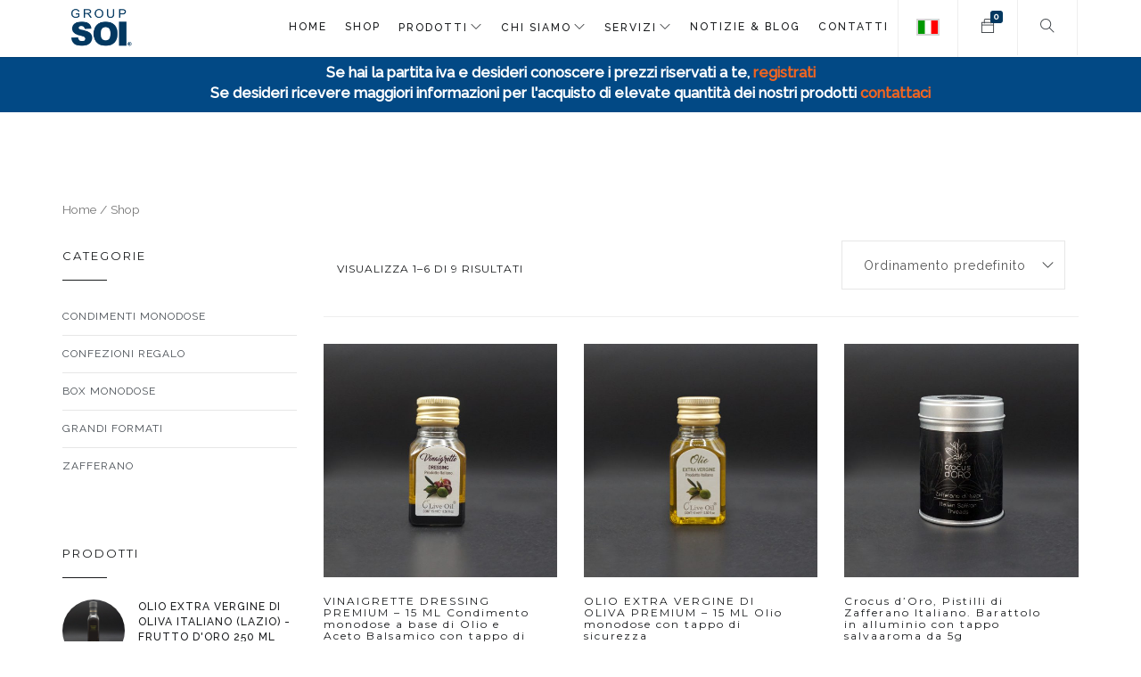

--- FILE ---
content_type: text/html; charset=UTF-8
request_url: http://groupsoi.com/it/shop
body_size: 11311
content:
<!DOCTYPE html>
<html lang="it-IT" prefix="og: http://ogp.me/ns#">
<head>
  <meta charset="UTF-8">
  <meta name="viewport" content="width=device-width, initial-scale=1.0">
  <meta http-equiv="Content-Type" content="text/html; charset=UTF-8" />
  <title>Archivi Prodotti - Group SOI</title>

<link rel="stylesheet" href="http://groupsoi.com/wp-content/plugins/sitepress-multilingual-cms/res/css/language-selector.css?v=3.3.7" type="text/css" media="all" />

<!-- This site is optimized with the Yoast SEO plugin v4.0.2 - https://yoast.com/wordpress/plugins/seo/ -->
<link rel="canonical" href="http://groupsoi.com/it/shop" />
<link rel="next" href="http://groupsoi.com/it/shop/page/2" />
<meta property="og:locale" content="it_IT" />
<meta property="og:type" content="object" />
<meta property="og:title" content="Archivi Prodotti - Group SOI" />
<meta property="og:url" content="http://groupsoi.com/it/shop" />
<meta property="og:site_name" content="Group SOI" />
<meta name="twitter:card" content="summary" />
<meta name="twitter:title" content="Archivi Prodotti - Group SOI" />
<!-- / Yoast SEO plugin. -->

<link rel='dns-prefetch' href='//maps.google.com' />
<link rel='dns-prefetch' href='//fonts.googleapis.com' />
<link rel='dns-prefetch' href='//s.w.org' />
<link rel="alternate" type="application/rss+xml" title="Group SOI &raquo; Feed" href="http://groupsoi.com/it/feed" />
<link rel="alternate" type="application/rss+xml" title="Group SOI &raquo; Feed dei commenti" href="http://groupsoi.com/it/comments/feed" />
<link rel="alternate" type="application/rss+xml" title="Group SOI &raquo; Prodotti Feed" href="http://groupsoi.com/it/shop/feed/" />
		<script type="text/javascript">
			window._wpemojiSettings = {"baseUrl":"https:\/\/s.w.org\/images\/core\/emoji\/11\/72x72\/","ext":".png","svgUrl":"https:\/\/s.w.org\/images\/core\/emoji\/11\/svg\/","svgExt":".svg","source":{"concatemoji":"http:\/\/groupsoi.com\/wp-includes\/js\/wp-emoji-release.min.js?ver=4.9.25"}};
			!function(e,a,t){var n,r,o,i=a.createElement("canvas"),p=i.getContext&&i.getContext("2d");function s(e,t){var a=String.fromCharCode;p.clearRect(0,0,i.width,i.height),p.fillText(a.apply(this,e),0,0);e=i.toDataURL();return p.clearRect(0,0,i.width,i.height),p.fillText(a.apply(this,t),0,0),e===i.toDataURL()}function c(e){var t=a.createElement("script");t.src=e,t.defer=t.type="text/javascript",a.getElementsByTagName("head")[0].appendChild(t)}for(o=Array("flag","emoji"),t.supports={everything:!0,everythingExceptFlag:!0},r=0;r<o.length;r++)t.supports[o[r]]=function(e){if(!p||!p.fillText)return!1;switch(p.textBaseline="top",p.font="600 32px Arial",e){case"flag":return s([55356,56826,55356,56819],[55356,56826,8203,55356,56819])?!1:!s([55356,57332,56128,56423,56128,56418,56128,56421,56128,56430,56128,56423,56128,56447],[55356,57332,8203,56128,56423,8203,56128,56418,8203,56128,56421,8203,56128,56430,8203,56128,56423,8203,56128,56447]);case"emoji":return!s([55358,56760,9792,65039],[55358,56760,8203,9792,65039])}return!1}(o[r]),t.supports.everything=t.supports.everything&&t.supports[o[r]],"flag"!==o[r]&&(t.supports.everythingExceptFlag=t.supports.everythingExceptFlag&&t.supports[o[r]]);t.supports.everythingExceptFlag=t.supports.everythingExceptFlag&&!t.supports.flag,t.DOMReady=!1,t.readyCallback=function(){t.DOMReady=!0},t.supports.everything||(n=function(){t.readyCallback()},a.addEventListener?(a.addEventListener("DOMContentLoaded",n,!1),e.addEventListener("load",n,!1)):(e.attachEvent("onload",n),a.attachEvent("onreadystatechange",function(){"complete"===a.readyState&&t.readyCallback()})),(n=t.source||{}).concatemoji?c(n.concatemoji):n.wpemoji&&n.twemoji&&(c(n.twemoji),c(n.wpemoji)))}(window,document,window._wpemojiSettings);
		</script>
		<style type="text/css">
img.wp-smiley,
img.emoji {
	display: inline !important;
	border: none !important;
	box-shadow: none !important;
	height: 1em !important;
	width: 1em !important;
	margin: 0 .07em !important;
	vertical-align: -0.1em !important;
	background: none !important;
	padding: 0 !important;
}
</style>
<link rel='stylesheet' id='contact-form-7-css'  href='http://groupsoi.com/wp-content/plugins/contact-form-7/includes/css/styles.css?ver=4.6' type='text/css' media='all' />
<link rel='stylesheet' id='simple-banner-style-css'  href='http://groupsoi.com/wp-content/plugins/simple-banner/simple-banner.css?ver=2.4.7' type='text/css' media='all' />
<link rel='stylesheet' id='woocommerce-layout-css'  href='//groupsoi.com/wp-content/plugins/woocommerce/assets/css/woocommerce-layout.css?ver=3.0.7' type='text/css' media='all' />
<link rel='stylesheet' id='woocommerce-smallscreen-css'  href='//groupsoi.com/wp-content/plugins/woocommerce/assets/css/woocommerce-smallscreen.css?ver=3.0.7' type='text/css' media='only screen and (max-width: 768px)' />
<link rel='stylesheet' id='woocommerce-general-css'  href='//groupsoi.com/wp-content/plugins/woocommerce/assets/css/woocommerce.css?ver=3.0.7' type='text/css' media='all' />
<link rel='stylesheet' id='bundle-css-css'  href='http://groupsoi.com/wp-content/themes/comet-wp/assets/css/bundle.css?ver=4.9.25' type='text/css' media='all' />
<link rel='stylesheet' id='comet-fonts-css'  href='//fonts.googleapis.com/css?family=Raleway%3A300%2C400%2C500%7CMontserrat%3A400%2C700%7CHalant%3A300%2C400%7CTangerine%3A400&#038;ver=1.0.0' type='text/css' media='all' />
<link rel='stylesheet' id='theme-less-css'  href='http://groupsoi.com/wp-content/uploads/wp-less-cache/theme-less.css?ver=1768994147' type='text/css' media='all' />
<link rel='stylesheet' id='comet-parent-style-css'  href='http://groupsoi.com/wp-content/themes/comet-wp/style.css?ver=4.9.25' type='text/css' media='all' />
<link rel='stylesheet' id='style-css'  href='http://groupsoi.com/wp-content/themes/comet-wp-child/style.css?ver=4.9.25' type='text/css' media='all' />
<script type='text/javascript' src='http://groupsoi.com/wp-includes/js/jquery/jquery.js?ver=1.12.4'></script>
<script type='text/javascript' src='http://groupsoi.com/wp-includes/js/jquery/jquery-migrate.min.js?ver=1.4.1'></script>
<script type='text/javascript'>
/* <![CDATA[ */
var scriptParams = {"hide_simple_banner":"no","simple_banner_position":"static","header_margin":"0","header_padding":"","simple_banner_text":"Se hai la partita iva e desideri conoscere i prezzi riservati a te, <a href=\"http:\/\/groupsoi.com\/it\/my-account\">registrati<\/a><br \/>Se desideri ricevere maggiori informazioni per l'acquisto di elevate quantit\u00e0 dei nostri prodotti <a href=\"http:\/\/groupsoi.com\/it\/contatti\">contattaci<\/a><br \/>","pro_version_enabled":"","in_array":"","debug_mode":"","id":"7918","disabled_pages_array":[""],"simple_banner_color":"","simple_banner_text_color":"","simple_banner_link_color":"","simple_banner_custom_css":"","site_custom_css":"","keep_site_custom_css":"","site_custom_js":"","keep_site_custom_js":""};
/* ]]> */
</script>
<script type='text/javascript' src='http://groupsoi.com/wp-content/plugins/simple-banner/simple-banner.js?ver=2.4.7'></script>
<script type='text/javascript'>
/* <![CDATA[ */
var wc_add_to_cart_params = {"ajax_url":"\/wp-admin\/admin-ajax.php","wc_ajax_url":"\/it\/shop?wc-ajax=%%endpoint%%","i18n_view_cart":"Visualizza carrello","cart_url":"http:\/\/groupsoi.com\/it\/cart","is_cart":"","cart_redirect_after_add":"no"};
/* ]]> */
</script>
<script type='text/javascript' src='//groupsoi.com/wp-content/plugins/woocommerce/assets/js/frontend/add-to-cart.min.js?ver=3.0.7'></script>
<script type='text/javascript' src='http://groupsoi.com/wp-content/plugins/js_composer/assets/js/vendors/woocommerce-add-to-cart.js?ver=4.11.2.1'></script>
<link rel='https://api.w.org/' href='http://groupsoi.com/it/wp-json/' />
<link rel="EditURI" type="application/rsd+xml" title="RSD" href="https://groupsoi.com/xmlrpc.php?rsd" />
<link rel="wlwmanifest" type="application/wlwmanifest+xml" href="http://groupsoi.com/wp-includes/wlwmanifest.xml" /> 
<meta name="generator" content="WordPress 4.9.25" />
<meta name="generator" content="WooCommerce 3.0.7" />
<meta name="generator" content="Custom Login v3.2.8" />
<!-- Global site tag (gtag.js) - Google Ads: 864225495 -->
<script async src="https://www.googletagmanager.com/gtag/js?id=AW-864225495"></script>
<script>
  window.dataLayer = window.dataLayer || [];
  function gtag(){dataLayer.push(arguments);}
  gtag('js', new Date());
  gtag('config', 'UA-81802136-1');
  gtag('config', 'AW-864225495');
</script><style type="text/css" media="screen">header{margin-top:0;}</style><style type="text/css" media="screen">.simple-banner{position:static;}</style><style type="text/css" media="screen">.simple-banner{background: #024985;}</style><style type="text/css" media="screen">.simple-banner .simple-banner-text{color: #ffffff;}</style><style type="text/css" media="screen">.simple-banner .simple-banner-text a{color:#f16521;}</style><meta name="generator" content="WPML ver:3.3.7 stt:1,27,2;" />
<style type="text/css">/* Your code here */

#topnav .logo .logo-light {
    max-height: 120px;
}
#topnav .logo{
padding:0 0;
}
#topnav.scroll .logo {
    padding: 2px 0;
}

#topnav .logo .logo-dark {
    max-height: 58px;
}

#topnav .navigation-menu > li >a {
    padding-top: 25px;
    padding-bottom: 25px;
    min-height: 62px;
    font-size: 12px;
    padding-left: 10px;
    padding-right: 10px;
}

#lang_sel{
 float:left; 
 border-left:1px solid transparent;
 border-right:1px solid transparent;
 height:auto;
}

.scroll #lang_sel{
 border-left:1px solid #EEE;
 border-right:1px solid #EEE;
}
#lang_sel a {
    float: left;
    padding: 5px 10px;
    border: 0;
    width: 66px;
    background: none;
    text-align: center;
    border:0;
    line-height:0;
    box-shadow:none!important;
    border:0!important;
}

#lang_sel a.lang_sel_sel {
    background: none;
    padding: 26px 10px 17px 10px;
}

.scroll #lang_sel a.lang_sel_sel{
    padding: 21px 10px 24px 10px;
    box-shadow:none!important;
    border:0!important;
}

#lang_sel ul{
 float:left;   
}

#lang_sel li{
    float:left;
    width:auto;
    box-shadow:none!important;
    border:0!important;
}

#lang_sel img.iclflag {
    width: 26px;
    height: auto;
    position: relative;
    top: auto;
    vertical-align: top;
    border-radius: 0;
    display: block;
    margin: 0 auto;
    box-shadow:none!important;
    border:2px solid #d6d5d5!important;
}
 
#lang_sel ul ul {
    width: 68px;
    visibility: hidden;
    position: absolute;
    height: 0;
    top: 62px;
    left: -1px;
    border-top: 0; 
    height:auto;
    opacity:0;
    transition:all .3s linear;
    padding:10px 0!important;
}    

#lang_sel ul li:hover ul{
    opacity:1;
}

.scroll #lang_sel ul ul{
    background: #FFF;
    box-shadow: none;
    border-top: 1px solid #eee;
    border: 1px solid #EEE;
    padding-bottom: 20px!important;
} 

#lang_sel ul ul a{
    background: none;
    line-height:0;
    border: 0;
    padding:10px;    
}

#lang_sel ul ul a:hover{
    background: none;
}

.tml form {
    margin: 0 -15px;
}

.tml form p{
 float:left;
 width:100%;
 padding:10px 15px;
 margin:0;
}

.tml form p input[type="text"], 
.tml form p input[type="password"] {
    float: left;
    width: 100%;
    border-color: #484e54;
    border-width: 1px;
    padding: 8px 5px;
}

.tml form input[type="submit"]{
    float: right;
    padding: 5px 25px;
    background: #033860;
    border: 2px solid #033860;
    color: #FFF;
}

.tml form input[type="submit"]:hover{
    background: none;
    color: #033860;
}

.tml-action-links{
    float: left;
    padding: 0;
    list-style: none;
    margin: 0;
}

.tml form *:focus{
    outline:0;
}

@media (min-width:768px){
   .tml form#loginform p{
       width:50%;
    }
}

@media (max-width:991px){
#lang_sel a.lang_sel_sel {
    padding: 21px 10px 24px 10px;
}
#lang_sel ul ul{
 background:#FFF;
}
}

@media (max-width:767px){
}


.services .service > .icon-beaker:before{
    content: '';
    background: url(http://groupsoi.com/wp-content/uploads/2016/07/icone-group-soi-OIL.png);
    width: 70px;
    height: 60px;
    background-size: 100% auto;
    display: block;
    background-repeat: no-repeat;
    background-position: center top;
    float: none;
    line-height: 60px;
    margin: 0 auto -5px auto;
}
.services [class*="col-"]:hover .service > .icon-beaker:before{
 background-image:url(http://groupsoi.com/wp-content/uploads/2016/07/icone-group-soi-OIL_B.png);
}

.services .service .back-icon .icon-beaker:before{
    content: '';
    background: url(http://groupsoi.com/wp-content/uploads/2016/07/icone-group-soi-OIL.png);
    width: 170px;
    height: 147px;
    background-size: 100% auto;
    display: block;
    background-repeat: no-repeat;
    background-position: center top;
    float: none;
    line-height: 60px;
    margin: 0 auto;
    opacity: .1;   
}

.services .service > .icon-piechart:before{
    content: '';
    background: url(http://groupsoi.com/wp-content/uploads/2016/07/icone-group-soi-ITALIAN-FOOD.png);
    width: 70px;
    height: 60px;
    background-size: 100% auto;
    display: block;
    background-repeat: no-repeat;
    background-position: center top;
    float: none;
    line-height: 60px;
    margin: 0 auto -5px auto;
}
.services [class*="col-"]:hover .service > .icon-piechart:before{
 background-image:url(http://groupsoi.com/wp-content/uploads/2016/07/icone-group-soi-ITALIAN-FOOD-B.png);
}

.services .service .back-icon .icon-piechart:before{
    content: '';
    background: url(http://groupsoi.com/wp-content/uploads/2016/07/icone-group-soi-ITALIAN-FOOD.png);
    width: 170px;
    height: 147px;
    background-size: 100% auto;
    display: block;
    background-repeat: no-repeat;
    background-position: center top;
    float: none;
    line-height: 60px;
    margin: 0 auto;
    opacity: .1;   
}

.services .service > .icon-alarmclock:before{
    content: '';
    background: url(http://groupsoi.com/wp-content/uploads/2016/07/icone-group-soi-SNACK.png);
    width: 70px;
    height: 60px;
    background-size: 100% auto;
    display: block;
    background-repeat: no-repeat;
    background-position: center top;
    float: none;
    line-height: 60px;
    margin: 0 auto -5px auto;
}
.services [class*="col-"]:hover .service > .icon-alarmclock:before{
 background-image:url(http://groupsoi.com/wp-content/uploads/2016/07/icone-group-soi-SNACK_B.png);
}

.services .service .back-icon .icon-alarmclock:before{
    content: '';
    background: url(http://groupsoi.com/wp-content/uploads/2016/07/icone-group-soi-SNACK.png);
    width: 170px;
    height: 147px;
    background-size: 100% auto;
    display: block;
    background-repeat: no-repeat;
    background-position: center top;
    float: none;
    line-height: 60px;
    margin: 0 auto;
    opacity: .1;   
}

.centerBlock .wpb_wrapper{
    text-align:center;
}


.centerBlock .wpb_wrapper .work-item{
    display:inline-block;
    float:none;
}

.centerBlock #works-grid{
    margin:0;
}

.services [class*="col-"]:hover h4{
 color:#FFF;
}

.icon_patch .wpb_single_image{
    margin:0;
}
.icon_patch .title{
    margin:0;
}
.icon_patch .title hr{
 margin:15px auto;
}

.icon_patch .vc_sep_pos_align_center{
    margin:0 auto 20px auto;
}

.icon_patch.bordered .vc_column-inner > .wpb_wrapper:not(:empty){
    padding:30px 15px;
    border:1px solid #e7e7e7;
}

.hideCounterIcons .counter-icon{
    display:none;
}

.hideCounterIcons .counter-content{
    width:100%;
}
.services .service > i{
color:#535353;
}
.services [class*="col-"]:hover .service > i{
    color:#FFF;
}

.wpcf7-form-control.wpcf7-acceptance{
    width:auto;
    height:auto;
    margin-right:7px;
}


.nav-inside .flex-direction-nav >li{
z-index:99;
}

.post-password-form {
    max-width: 1170px;
    padding:90px 15px;
    margin:0 auto;
}

#footer .copy-text p{
font-size:12px;
}

.wpb_gallery_slides .isotope-item{
 width:100%;
}

@media (min-width:768px){
.wpb_gallery_slides .isotope-item{
 width:49%;
}
}

@media (min-width:992px){
.wpb_gallery_slides .isotope-item{
 width:33%;
}
}

.wpb_gallery_slides .isotope-item img{
 width:100%;
}

@media (max-width:580px){
section.page-title .title h1,
section.page-title .title h1.upper{
 font-size:47px;
}
.title h2,
.title h2.upper{
 font-size:40px;
}

.title h3.upper,
.title h3{
 font-size:33px;
}

}

@media (max-width:480px){
section.page-title .title h1,
section.page-title .title h1.upper{
 font-size:37px;
}
.title h2,
.title h2.upper{
 font-size:30px;
}

.title h3.upper,
.title h3{
 font-size:25px;
}

}

@media (max-width:370px){
section.page-title .title h1,   
section.page-title .title h1.upper {
    font-size: 38px;
    word-wrap: break-word;
}
.title h2,
.title h2.upper{
    font-size: 32px;
    word-wrap: break-word;
}

.title h3.upper,
.title h3{
 font-size:25px;
 word-wrap: break-word;
}

h1,h2,h3,h4,h5,h6{
 word-wrap: break-word;
}
}


#mc_embed_signup .mc-field-group input{
    width: 100%;
    border: 1px solid;
    -webkit-transition: border-color ease-in-out .15s, box-shadow ease-in-out .15s;
    transition: border-color ease-in-out .15s, box-shadow ease-in-out .15s;
    padding: 18px 24px;
    height: 55px;
    border-radius: 0;
    background-color: transparent;
    letter-spacing: 1px;
    box-shadow: none;
    border-color: #e7e7e7;
    margin-bottom:20px;
}

#mc_embed_signup .mc-field-group input:hover,
#mc_embed_signup .mc-field-group input:focus,
#mc_embed_signup .mc-field-group input:active{
    outline: none;
    box-shadow: none;
    border-color: #033860;
}

#mc_embed_signup div.mce_inline_error {
    margin: 0 0 1em 0;
    padding: 5px 10px;
    background-color: transparent!important;
    font-weight: bold;
    color: #9a0000!important;
    border: 1px solid #8c0000!important;
    z-index: 1;
}

#mc_embed_signup .btn{
float:right;
}

#mce-responses{
 margin-bottom:20px;
}

.product-info .upper{text-transform:none !important; min-height:90px}
.product-info h4{white-space: normal !important}
.title h2{font-size:30px}

#customer_login h2{
font-size: 38px;
letter-spacing: 8px;
font-weight: 700;
text-transform: uppercase;}

#customer_login hr{display:none !important}

.simple-banner{display:none;}
body.woocommerce .simple-banner{display:block !important;}

.validate-phone, .validate-email{width:100% !important;}
.checkbox input[type=checkbox], .checkbox-inline input[type=checkbox], .radio input[type=radio], .radio-inline input[type=radio]{position:relative}
.product-type-variable .single-product-price,
.product_list_widget li .product-summary span{display:none !important}
 .wc-terms-and-conditions{width:100% !important;}
#privacy_policy{margin-left:-2px;}</style>
	<noscript><style>.woocommerce-product-gallery{ opacity: 1 !important; }</style></noscript>
	<style>
			button.alert_button_hover:hover, button.unsubscribe_button:hover {
				background: fbfbfb !important;
				color: fbfbfb !important;
				border-color: fbfbfb !important;
			}
		</style><meta name="generator" content="Powered by Visual Composer - drag and drop page builder for WordPress."/>
<!--[if lte IE 9]><link rel="stylesheet" type="text/css" href="http://groupsoi.com/wp-content/plugins/js_composer/assets/css/vc_lte_ie9.min.css" media="screen"><![endif]--><!--[if IE  8]><link rel="stylesheet" type="text/css" href="http://groupsoi.com/wp-content/plugins/js_composer/assets/css/vc-ie8.min.css" media="screen"><![endif]--><link rel="icon" href="http://groupsoi.com/wp-content/uploads/2016/07/cropped-favicon-group-soi-32x32.png" sizes="32x32" />
<link rel="icon" href="http://groupsoi.com/wp-content/uploads/2016/07/cropped-favicon-group-soi-192x192.png" sizes="192x192" />
<link rel="apple-touch-icon-precomposed" href="http://groupsoi.com/wp-content/uploads/2016/07/cropped-favicon-group-soi-180x180.png" />
<meta name="msapplication-TileImage" content="http://groupsoi.com/wp-content/uploads/2016/07/cropped-favicon-group-soi-270x270.png" />
<noscript><style type="text/css"> .wpb_animate_when_almost_visible { opacity: 1; }</style></noscript></head>
<body class="archive post-type-archive post-type-archive-product woocommerce woocommerce-page wpb-js-composer js-comp-ver-4.11.2.1 vc_responsive">
  
      
  <!-- Preloader-->
  <div id="loader">
    <div class="centrize">
      <div class="v-center">
        <div id="mask">
          <span></span>
          <span></span>
          <span></span>
          <span></span>
          <span></span>
        </div>
      </div>
    </div>
  </div>
  <!-- End Preloader-->
    
  <header id="topnav" class="">
    <div class="container">
      <!-- Logo container-->
      <div class="logo">
        <a href="http://groupsoi.com/it/">
                                  <img src="http://groupsoi.com/wp-content/uploads/2016/06/logo-group-soi2.png" alt="" class="logo-light">
                                            <img src="http://groupsoi.com/wp-content/uploads/2016/05/logo-group-soi-scuro.png" alt="" class="logo-dark">
                  </a>
      </div>
      <!-- End Logo container-->
      
      <div class="menu-extras">
        <div id="lang_sel"   ><ul><li><a href="#" class="lang_sel_sel icl-it"><img  class="iclflag" src="http://groupsoi.com/wp-content/uploads/flags/it.png" alt="it"  title="Italiano" />
								&nbsp;</a> </li></ul></div> 
                <!-- Shopping Cart -->
        <div class="menu-item">
          <div class="cart">
            <a href="http://groupsoi.com/it/cart">
              <i class="ti-bag"></i><span class="cart-number">0</span>
            </a>
            <div class="shopping-cart">
              
              <div class="shopping-cart-info">
                <div class="row">
                  <div class="col-xs-6">
                    <h6 class="upper">Il tuo Carrello</h6>
                  </div>
                  <div class="col-xs-6 text-right">
                    <h6 class="upper"><span class="mini-cart-total"><span class="woocommerce-Price-amount amount"><span class="woocommerce-Price-currencySymbol">&euro;</span>&nbsp;0,00</span></span></h6>
                  </div>
                </div>
              </div>

              

<ul class="nav product-list ">

	
		<li class="empty">Nessuno prodotto nel carrello.</li>

	
</ul><!-- end product list -->



            </div>
          </div>
        </div>
        
                <!-- Search Form -->
        <div class="menu-item">
          <div class="search">
            <a href="#">
              <i class="ti-search"></i>
            </a>
            <div class="search-form">
              <!-- Search Form -->
<form class="inline-form" action="http://groupsoi.com/it/" method="get">
  <div class="input-group">
    <input type="text" name="s" placeholder="Search" class="form-control" value="">
    <span class="input-group-btn">
      <button type="submit" class="btn btn-color">
        <span><i class="ti-search"></i></span>
      </button>
    </span>
  </div>
<input type='hidden' name='lang' value='it' /></form>
<!-- End Search Form -->
            </div>
          </div>
        </div>
        

        <div class="menu-item">
          <!-- Mobile menu toggle-->
          <a class="navbar-toggle">
            <div class="lines">
              <span></span>
              <span></span>
              <span></span>
            </div>
          </a>
          <!-- End mobile menu toggle-->
        </div>
      </div>

      <div id="navigation">
        <ul id="main-menu" class="navigation-menu nav"><li id="menu-item-4092" class="menu-item menu-item-type-post_type menu-item-object-page menu-item-home menu-item-4092"><a href="http://groupsoi.com/it/">Home</a><li id="menu-item-7955" class="menu-item menu-item-type-custom menu-item-object-custom current-menu-item menu-item-7955"><a href="http://groupsoi.com/it/shop">Shop</a><li id="menu-item-4093" class="menu-item menu-item-type-post_type menu-item-object-page menu-item-has-children menu-item-4093"><a href="http://groupsoi.com/it/prodotti">Prodotti</a>
<ul class="submenu">
	<li id="menu-item-4103" class="menu-item menu-item-type-post_type menu-item-object-portfolio menu-item-4103"><a href="http://groupsoi.com/it/products/olio-extra-vergine-di-oliva-vinaigrette">Olio Extra Vergine di Oliva &#038; Vinaigrette</a>	<li id="menu-item-7632" class="menu-item menu-item-type-custom menu-item-object-custom menu-item-7632"><a href="http://groupsoi.com/it/products/snack-pizza-panini">Pizza e Panini</a>	<li id="menu-item-5987" class="menu-item menu-item-type-post_type menu-item-object-portfolio menu-item-5987"><a href="http://groupsoi.com/it/products/crocus-d-oro-pistilli-di-zafferano">Zafferano Italiano</a>	<li id="menu-item-7657" class="menu-item menu-item-type-custom menu-item-object-custom menu-item-7657"><a href="http://groupsoi.com/it/products/soluzionicovid19">Soluzioni Covid-19</a></ul>
<li id="menu-item-4094" class="menu-item menu-item-type-post_type menu-item-object-page menu-item-has-children menu-item-4094"><a href="http://groupsoi.com/it/chi-siamo">Chi Siamo</a>
<ul class="submenu">
	<li id="menu-item-4112" class="menu-item menu-item-type-custom menu-item-object-custom menu-item-4112"><a href="http://groupsoi.com/it/chi-siamo#storia">Storia e Valori</a>	<li id="menu-item-4113" class="menu-item menu-item-type-custom menu-item-object-custom menu-item-4113"><a href="http://groupsoi.com/it/chi-siamo#vision">Vision &#038; Mission</a></ul>
<li id="menu-item-4097" class="menu-item menu-item-type-post_type menu-item-object-page menu-item-has-children menu-item-4097"><a href="http://groupsoi.com/it/servizi">Servizi</a>
<ul class="submenu">
	<li id="menu-item-4535" class="menu-item menu-item-type-post_type menu-item-object-page menu-item-4535"><a href="http://groupsoi.com/it/servizi/catering">Catering</a>	<li id="menu-item-4536" class="menu-item menu-item-type-post_type menu-item-object-page menu-item-4536"><a href="http://groupsoi.com/it/servizi/settore-alberghiero">Settore Alberghiero</a>	<li id="menu-item-8104" class="menu-item menu-item-type-custom menu-item-object-custom menu-item-8104"><a href="https://groupsoi.com/it/servizi/settore-ristorazione">Settore Ristorazione</a>	<li id="menu-item-4537" class="menu-item menu-item-type-post_type menu-item-object-page menu-item-4537"><a href="http://groupsoi.com/it/servizi/confezioni-regalo">Confezioni Regalo</a></ul>
<li id="menu-item-4096" class="menu-item menu-item-type-post_type menu-item-object-page menu-item-4096"><a href="http://groupsoi.com/it/notizie-blog">Notizie &#038; Blog</a><li id="menu-item-4095" class="menu-item menu-item-type-post_type menu-item-object-page menu-item-4095"><a href="http://groupsoi.com/it/contatti">Contatti</a></ul>      </div>
    </div>
  </header>
<article id="vinaigrette-dressing-premium" class="page-single">
	
		<section><div class="container"><div id="content" role="main"><nav class="woocommerce-breadcrumb"><a href="http://groupsoi.com/it">Home</a>&nbsp;&#47;&nbsp;Shop</nav>
					<div class="row">
	  		<div class="col-md-3 hidden-sm hidden-xs">
	  			<div id="sidebar">
	  				<div class="widget clearfix"><h6 class="upper">Categorie</h6><ul class="product-categories"><li class="cat-item cat-item-267"><a href="http://groupsoi.com/it/category/condimenti-monodose">Condimenti Monodose</a></li>
<li class="cat-item cat-item-268"><a href="http://groupsoi.com/it/category/confezioni-regalo">Confezioni Regalo</a></li>
<li class="cat-item cat-item-269"><a href="http://groupsoi.com/it/category/box-monodose">Box Monodose</a></li>
<li class="cat-item cat-item-288"><a href="http://groupsoi.com/it/category/grandi-formati">Grandi Formati</a></li>
<li class="cat-item cat-item-287"><a href="http://groupsoi.com/it/category/zafferano">Zafferano</a></li>
</ul></div><div class="widget clearfix"><h6 class="upper">Prodotti</h6><ul class="product_list_widget">
<li>
	<div class="product-thumbnail">
    <img width="180" height="180" src="//groupsoi.com/wp-content/uploads/2020/08/frutto-d-oro-250-02-180x180.jpg" class="attachment-shop_thumbnail size-shop_thumbnail wp-post-image" alt="" srcset="//groupsoi.com/wp-content/uploads/2020/08/frutto-d-oro-250-02-180x180.jpg 180w, //groupsoi.com/wp-content/uploads/2020/08/frutto-d-oro-250-02-150x150.jpg 150w, //groupsoi.com/wp-content/uploads/2020/08/frutto-d-oro-250-02-300x300.jpg 300w, //groupsoi.com/wp-content/uploads/2020/08/frutto-d-oro-250-02-600x600.jpg 600w" sizes="(max-width: 180px) 100vw, 180px" />  </div>
	
  <div class="product-summary">
    <a href="http://groupsoi.com/it/shop-group-soi/grandi-formati/olio-extra-vergine-oliva-italiano-lazio-frutto-doro-250-ml" title="Olio Extra Vergine di oliva Italiano (Lazio) - FRUTTO D&#039;ORO 250 ML">
      Olio Extra Vergine di oliva Italiano (Lazio) - FRUTTO D'ORO 250 ML    </a>
    <span><span class="woocommerce-Price-amount amount"><span class="woocommerce-Price-currencySymbol">&euro;</span>&nbsp;72,00</span> &ndash; <span class="woocommerce-Price-amount amount"><span class="woocommerce-Price-currencySymbol">&euro;</span>&nbsp;288,00</span> <small class="woocommerce-price-suffix">IVA inclusa</small></span>
  </div>
</li>

<li>
	<div class="product-thumbnail">
    <img width="180" height="180" src="//groupsoi.com/wp-content/uploads/2020/08/frutto-doro-500-02-180x180.jpg" class="attachment-shop_thumbnail size-shop_thumbnail wp-post-image" alt="" srcset="//groupsoi.com/wp-content/uploads/2020/08/frutto-doro-500-02-180x180.jpg 180w, //groupsoi.com/wp-content/uploads/2020/08/frutto-doro-500-02-150x150.jpg 150w, //groupsoi.com/wp-content/uploads/2020/08/frutto-doro-500-02-300x300.jpg 300w, //groupsoi.com/wp-content/uploads/2020/08/frutto-doro-500-02-600x600.jpg 600w" sizes="(max-width: 180px) 100vw, 180px" />  </div>
	
  <div class="product-summary">
    <a href="http://groupsoi.com/it/shop-group-soi/grandi-formati/olio-extra-vergine-oliva-italiano-lazio-frutto-doro-500-ml" title="Olio Extra Vergine di oliva Italiano (Lazio) -FRUTTO D&#039;ORO 500 ML">
      Olio Extra Vergine di oliva Italiano (Lazio) -FRUTTO D'ORO 500 ML    </a>
    <span><span class="woocommerce-Price-amount amount"><span class="woocommerce-Price-currencySymbol">&euro;</span>&nbsp;80,00</span> &ndash; <span class="woocommerce-Price-amount amount"><span class="woocommerce-Price-currencySymbol">&euro;</span>&nbsp;240,00</span> <small class="woocommerce-price-suffix">IVA inclusa</small></span>
  </div>
</li>

<li>
	<div class="product-thumbnail">
    <img width="180" height="180" src="//groupsoi.com/wp-content/uploads/2020/08/SL310-lattina-olio-250mljpg-180x180.jpg" class="attachment-shop_thumbnail size-shop_thumbnail wp-post-image" alt="" srcset="//groupsoi.com/wp-content/uploads/2020/08/SL310-lattina-olio-250mljpg-180x180.jpg 180w, //groupsoi.com/wp-content/uploads/2020/08/SL310-lattina-olio-250mljpg-150x150.jpg 150w, //groupsoi.com/wp-content/uploads/2020/08/SL310-lattina-olio-250mljpg-300x300.jpg 300w, //groupsoi.com/wp-content/uploads/2020/08/SL310-lattina-olio-250mljpg-600x600.jpg 600w" sizes="(max-width: 180px) 100vw, 180px" />  </div>
	
  <div class="product-summary">
    <a href="http://groupsoi.com/it/shop-group-soi/grandi-formati/olio-extra-vergine-oliva-italiano-lazio-non-filtrato-lattine-250-ml" title="Olio Extra Vergine di oliva Italiano (Lazio) - Non filtrato- lattine da 250 ml">
      Olio Extra Vergine di oliva Italiano (Lazio) - Non filtrato- lattine da 250 ml    </a>
    <span><span class="woocommerce-Price-amount amount"><span class="woocommerce-Price-currencySymbol">&euro;</span>&nbsp;40,00</span> &ndash; <span class="woocommerce-Price-amount amount"><span class="woocommerce-Price-currencySymbol">&euro;</span>&nbsp;120,00</span> <small class="woocommerce-price-suffix">IVA inclusa</small></span>
  </div>
</li>

<li>
	<div class="product-thumbnail">
    <img width="180" height="180" src="//groupsoi.com/wp-content/uploads/2020/08/zafferano-5-grammi-180x180.jpg" class="attachment-shop_thumbnail size-shop_thumbnail wp-post-image" alt="" srcset="//groupsoi.com/wp-content/uploads/2020/08/zafferano-5-grammi-180x180.jpg 180w, //groupsoi.com/wp-content/uploads/2020/08/zafferano-5-grammi-150x150.jpg 150w, //groupsoi.com/wp-content/uploads/2020/08/zafferano-5-grammi-300x300.jpg 300w, //groupsoi.com/wp-content/uploads/2020/08/zafferano-5-grammi-600x600.jpg 600w" sizes="(max-width: 180px) 100vw, 180px" />  </div>
	
  <div class="product-summary">
    <a href="http://groupsoi.com/it/shop-group-soi/zafferano/crocus-doro-pistilli-zafferano-italiano-barattolo-alluminio-tappo-salvaaroma-5g" title="Crocus d&#039;Oro, Pistilli di Zafferano Italiano. Barattolo in alluminio con tappo salvaaroma  da 5g">
      Crocus d'Oro, Pistilli di Zafferano Italiano. Barattolo in alluminio con tappo salvaaroma  da 5g    </a>
    <span><span class="woocommerce-Price-amount amount"><span class="woocommerce-Price-currencySymbol">&euro;</span>&nbsp;160,00</span> <small class="woocommerce-price-suffix">IVA inclusa</small></span>
  </div>
</li>

<li>
	<div class="product-thumbnail">
    <img width="180" height="180" src="//groupsoi.com/wp-content/uploads/2020/08/zafferano-0.3-grammi-180x180.jpg" class="attachment-shop_thumbnail size-shop_thumbnail wp-post-image" alt="" srcset="//groupsoi.com/wp-content/uploads/2020/08/zafferano-0.3-grammi-180x180.jpg 180w, //groupsoi.com/wp-content/uploads/2020/08/zafferano-0.3-grammi-150x150.jpg 150w, //groupsoi.com/wp-content/uploads/2020/08/zafferano-0.3-grammi-300x300.jpg 300w, //groupsoi.com/wp-content/uploads/2020/08/zafferano-0.3-grammi-600x600.jpg 600w" sizes="(max-width: 180px) 100vw, 180px" />  </div>
	
  <div class="product-summary">
    <a href="http://groupsoi.com/it/shop-group-soi/zafferano/crocus-doro-pistilli-di-zafferano-italiano-barattolo-vetro-da-03g" title="Crocus d&#039;Oro, Pistilli di Zafferano Italiano. Barattolo in vetro  da 0,3g">
      Crocus d'Oro, Pistilli di Zafferano Italiano. Barattolo in vetro  da 0,3g    </a>
    <span><span class="woocommerce-Price-amount amount"><span class="woocommerce-Price-currencySymbol">&euro;</span>&nbsp;12,00</span> &ndash; <span class="woocommerce-Price-amount amount"><span class="woocommerce-Price-currencySymbol">&euro;</span>&nbsp;228,80</span> <small class="woocommerce-price-suffix">IVA inclusa</small></span>
  </div>
</li>
</ul></div>	  			</div>
	  		</div>
	  		<div class="col-md-9">
  	
		
					<div class="shop-menu">
				<div class="col-sm-8">
	<h6 class="upper">
		Visualizza 1&ndash;6 di 9 risultati	</h6>
</div>
<div class="col-sm-4">
	<form class="woocommerce-ordering" method="get">
		<div class="form-select">
			<select name="orderby" class="orderby form-control">
									<option value="menu_order"  selected='selected'>Ordinamento predefinito</option>
									<option value="popularity" >Popolarità</option>
									<option value="date" >Novità</option>
									<option value="price" >Prezzo: dal più economico</option>
									<option value="price-desc" >Prezzo: dal più caro</option>
							</select>
		</div>
			</form>
</div>
			</div>
			
		      			<div class="columns-3">
						<div class="clearfix"></div>
<div class="row">

					
					
						
<div class="product-col">

	<div class="first shop-product post-7918 product type-product status-publish has-post-thumbnail product_cat-condimenti-monodose  instock taxable shipping-taxable purchasable product-type-simple">

		<div class="product-thumb"><a href="http://groupsoi.com/it/shop-group-soi/condimenti-monodose/vinaigrette-dressing-premium"><img width="600" height="600" src="http://groupsoi.com/wp-content/uploads/2020/07/SL196-condimento-monodose-15ml-600x600.jpg" class="attachment-shop_single size-shop_single wp-post-image" alt="SL196-condimento-monodose-15ml" title="SL196-condimento-monodose-15ml" srcset="http://groupsoi.com/wp-content/uploads/2020/07/SL196-condimento-monodose-15ml-600x600.jpg 600w, http://groupsoi.com/wp-content/uploads/2020/07/SL196-condimento-monodose-15ml-150x150.jpg 150w, http://groupsoi.com/wp-content/uploads/2020/07/SL196-condimento-monodose-15ml-180x180.jpg 180w, http://groupsoi.com/wp-content/uploads/2020/07/SL196-condimento-monodose-15ml-300x300.jpg 300w" sizes="(max-width: 600px) 100vw, 600px" /></a><div class="product-overlay"><a rel="nofollow" href="/it/shop?add-to-cart=7918" data-quantity="1" data-product_id="7918" data-product_sku="SL196" class="button product_type_simple add_to_cart_button ajax_add_to_cart">Acquista<i class="ti-bag"></i></a></div></div><div class="product-info"><h4 class="upper"><a href="http://groupsoi.com/it/shop-group-soi/condimenti-monodose/vinaigrette-dressing-premium">VINAIGRETTE DRESSING PREMIUM &#8211; 15 ML Condimento monodose a base di Olio e Aceto Balsamico con tappo di sicurezza</a></h4><span><span class="woocommerce-Price-amount amount"><span class="woocommerce-Price-currencySymbol">&euro;</span>&nbsp;300,00</span> <small class="woocommerce-price-suffix">IVA inclusa</small></span></div>
	</div>
</div>

					
						
<div class="product-col">

	<div class="shop-product post-7920 product type-product status-publish has-post-thumbnail product_cat-condimenti-monodose last instock taxable shipping-taxable purchasable product-type-simple">

		<div class="product-thumb"><a href="http://groupsoi.com/it/shop-group-soi/condimenti-monodose/olio-extra-vergine-di-oliva-premium"><img width="600" height="600" src="http://groupsoi.com/wp-content/uploads/2020/07/SL197-olio-monodose-15ml-600x600.jpg" class="attachment-shop_single size-shop_single wp-post-image" alt="SL197-olio-monodose-15ml" title="SL197-olio-monodose-15ml" srcset="http://groupsoi.com/wp-content/uploads/2020/07/SL197-olio-monodose-15ml-600x600.jpg 600w, http://groupsoi.com/wp-content/uploads/2020/07/SL197-olio-monodose-15ml-150x150.jpg 150w, http://groupsoi.com/wp-content/uploads/2020/07/SL197-olio-monodose-15ml-180x180.jpg 180w, http://groupsoi.com/wp-content/uploads/2020/07/SL197-olio-monodose-15ml-300x300.jpg 300w" sizes="(max-width: 600px) 100vw, 600px" /></a><div class="product-overlay"><a rel="nofollow" href="/it/shop?add-to-cart=7920" data-quantity="1" data-product_id="7920" data-product_sku="SL197" class="button product_type_simple add_to_cart_button ajax_add_to_cart">Acquista<i class="ti-bag"></i></a></div></div><div class="product-info"><h4 class="upper"><a href="http://groupsoi.com/it/shop-group-soi/condimenti-monodose/olio-extra-vergine-di-oliva-premium">OLIO EXTRA VERGINE DI OLIVA  PREMIUM &#8211; 15 ML Olio monodose con tappo di sicurezza</a></h4><span><span class="woocommerce-Price-amount amount"><span class="woocommerce-Price-currencySymbol">&euro;</span>&nbsp;330,00</span> <small class="woocommerce-price-suffix">IVA inclusa</small></span></div>
	</div>
</div>

					
						
<div class="product-col">

	<div class="first shop-product post-8057 product type-product status-publish has-post-thumbnail product_cat-zafferano  instock taxable shipping-taxable purchasable product-type-simple">

		<div class="product-thumb"><a href="http://groupsoi.com/it/shop-group-soi/zafferano/crocus-doro-pistilli-zafferano-italiano-barattolo-alluminio-tappo-salvaaroma-5g"><img width="600" height="600" src="http://groupsoi.com/wp-content/uploads/2020/08/zafferano-5-grammi-600x600.jpg" class="attachment-shop_single size-shop_single wp-post-image" alt="zafferano-5-grammi" title="zafferano-5-grammi" srcset="http://groupsoi.com/wp-content/uploads/2020/08/zafferano-5-grammi-600x600.jpg 600w, http://groupsoi.com/wp-content/uploads/2020/08/zafferano-5-grammi-150x150.jpg 150w, http://groupsoi.com/wp-content/uploads/2020/08/zafferano-5-grammi-180x180.jpg 180w, http://groupsoi.com/wp-content/uploads/2020/08/zafferano-5-grammi-300x300.jpg 300w" sizes="(max-width: 600px) 100vw, 600px" /></a><div class="product-overlay"><a rel="nofollow" href="/it/shop?add-to-cart=8057" data-quantity="1" data-product_id="8057" data-product_sku="COOL104" class="button product_type_simple add_to_cart_button ajax_add_to_cart">Acquista<i class="ti-bag"></i></a></div></div><div class="product-info"><h4 class="upper"><a href="http://groupsoi.com/it/shop-group-soi/zafferano/crocus-doro-pistilli-zafferano-italiano-barattolo-alluminio-tappo-salvaaroma-5g">Crocus d&#8217;Oro, Pistilli di Zafferano Italiano. Barattolo in alluminio con tappo salvaaroma  da 5g</a></h4><span><span class="woocommerce-Price-amount amount"><span class="woocommerce-Price-currencySymbol">&euro;</span>&nbsp;160,00</span> <small class="woocommerce-price-suffix">IVA inclusa</small></span></div>
	</div>
</div>

					
						
<div class="product-col">

	<div class="shop-product post-8053 product type-product status-publish has-post-thumbnail product_cat-zafferano last instock taxable shipping-taxable purchasable product-type-variable has-children">

		<div class="product-thumb"><a href="http://groupsoi.com/it/shop-group-soi/zafferano/crocus-doro-pistilli-di-zafferano-italiano-barattolo-vetro-da-03g"><img width="600" height="600" src="http://groupsoi.com/wp-content/uploads/2020/08/zafferano-0.3-grammi-600x600.jpg" class="attachment-shop_single size-shop_single wp-post-image" alt="zafferano-0.3-grammi" title="zafferano-0.3-grammi" srcset="http://groupsoi.com/wp-content/uploads/2020/08/zafferano-0.3-grammi-600x600.jpg 600w, http://groupsoi.com/wp-content/uploads/2020/08/zafferano-0.3-grammi-150x150.jpg 150w, http://groupsoi.com/wp-content/uploads/2020/08/zafferano-0.3-grammi-180x180.jpg 180w, http://groupsoi.com/wp-content/uploads/2020/08/zafferano-0.3-grammi-300x300.jpg 300w" sizes="(max-width: 600px) 100vw, 600px" /></a><div class="product-overlay"><a rel="nofollow" href="http://groupsoi.com/it/shop-group-soi/zafferano/crocus-doro-pistilli-di-zafferano-italiano-barattolo-vetro-da-03g" data-quantity="1" data-product_id="8053" data-product_sku="COOL107" class="button product_type_variable add_to_cart_button">Scegli<i class="ti-bag"></i></a></div></div><div class="product-info"><h4 class="upper"><a href="http://groupsoi.com/it/shop-group-soi/zafferano/crocus-doro-pistilli-di-zafferano-italiano-barattolo-vetro-da-03g">Crocus d&#8217;Oro, Pistilli di Zafferano Italiano. Barattolo in vetro  da 0,3g</a></h4><span><span class="woocommerce-Price-amount amount"><span class="woocommerce-Price-currencySymbol">&euro;</span>&nbsp;12,00</span> &ndash; <span class="woocommerce-Price-amount amount"><span class="woocommerce-Price-currencySymbol">&euro;</span>&nbsp;228,80</span> <small class="woocommerce-price-suffix">IVA inclusa</small></span></div>
	</div>
</div>

					
						
<div class="product-col">

	<div class="first shop-product post-8070 product type-product status-publish has-post-thumbnail product_cat-grandi-formati  instock taxable shipping-taxable purchasable product-type-variable has-children">

		<div class="product-thumb"><a href="http://groupsoi.com/it/shop-group-soi/grandi-formati/olio-extra-vergine-oliva-italiano-lazio-frutto-doro-250-ml"><img width="600" height="600" src="http://groupsoi.com/wp-content/uploads/2020/08/frutto-d-oro-250-02-600x600.jpg" class="attachment-shop_single size-shop_single wp-post-image" alt="frutto-d-oro-250-02" title="frutto-d-oro-250-02" srcset="http://groupsoi.com/wp-content/uploads/2020/08/frutto-d-oro-250-02-600x600.jpg 600w, http://groupsoi.com/wp-content/uploads/2020/08/frutto-d-oro-250-02-150x150.jpg 150w, http://groupsoi.com/wp-content/uploads/2020/08/frutto-d-oro-250-02-180x180.jpg 180w, http://groupsoi.com/wp-content/uploads/2020/08/frutto-d-oro-250-02-300x300.jpg 300w" sizes="(max-width: 600px) 100vw, 600px" /></a><div class="product-overlay"><a rel="nofollow" href="http://groupsoi.com/it/shop-group-soi/grandi-formati/olio-extra-vergine-oliva-italiano-lazio-frutto-doro-250-ml" data-quantity="1" data-product_id="8070" data-product_sku="SL026" class="button product_type_variable add_to_cart_button">Scegli<i class="ti-bag"></i></a></div></div><div class="product-info"><h4 class="upper"><a href="http://groupsoi.com/it/shop-group-soi/grandi-formati/olio-extra-vergine-oliva-italiano-lazio-frutto-doro-250-ml">Olio Extra Vergine di oliva Italiano (Lazio) &#8211; FRUTTO D&#8217;ORO 250 ML</a></h4><span><span class="woocommerce-Price-amount amount"><span class="woocommerce-Price-currencySymbol">&euro;</span>&nbsp;72,00</span> &ndash; <span class="woocommerce-Price-amount amount"><span class="woocommerce-Price-currencySymbol">&euro;</span>&nbsp;288,00</span> <small class="woocommerce-price-suffix">IVA inclusa</small></span></div>
	</div>
</div>

					
						
<div class="product-col">

	<div class="shop-product post-8062 product type-product status-publish has-post-thumbnail product_cat-grandi-formati last instock taxable shipping-taxable purchasable product-type-variable has-default-attributes has-children">

		<div class="product-thumb"><a href="http://groupsoi.com/it/shop-group-soi/grandi-formati/olio-extra-vergine-oliva-italiano-lazio-non-filtrato-lattine-250-ml"><img width="600" height="600" src="http://groupsoi.com/wp-content/uploads/2020/08/SL310-lattina-olio-250mljpg-600x600.jpg" class="attachment-shop_single size-shop_single wp-post-image" alt="SL310-lattina-olio-250mljpg" title="SL310-lattina-olio-250mljpg" srcset="http://groupsoi.com/wp-content/uploads/2020/08/SL310-lattina-olio-250mljpg-600x600.jpg 600w, http://groupsoi.com/wp-content/uploads/2020/08/SL310-lattina-olio-250mljpg-150x150.jpg 150w, http://groupsoi.com/wp-content/uploads/2020/08/SL310-lattina-olio-250mljpg-180x180.jpg 180w, http://groupsoi.com/wp-content/uploads/2020/08/SL310-lattina-olio-250mljpg-300x300.jpg 300w" sizes="(max-width: 600px) 100vw, 600px" /></a><div class="product-overlay"><a rel="nofollow" href="http://groupsoi.com/it/shop-group-soi/grandi-formati/olio-extra-vergine-oliva-italiano-lazio-non-filtrato-lattine-250-ml" data-quantity="1" data-product_id="8062" data-product_sku="SL310" class="button product_type_variable add_to_cart_button">Scegli<i class="ti-bag"></i></a></div></div><div class="product-info"><h4 class="upper"><a href="http://groupsoi.com/it/shop-group-soi/grandi-formati/olio-extra-vergine-oliva-italiano-lazio-non-filtrato-lattine-250-ml">Olio Extra Vergine di oliva Italiano (Lazio) &#8211; Non filtrato- lattine da 250 ml</a></h4><span><span class="woocommerce-Price-amount amount"><span class="woocommerce-Price-currencySymbol">&euro;</span>&nbsp;40,00</span> &ndash; <span class="woocommerce-Price-amount amount"><span class="woocommerce-Price-currencySymbol">&euro;</span>&nbsp;120,00</span> <small class="woocommerce-price-suffix">IVA inclusa</small></span></div>
	</div>
</div>

					
				</div>
					</div>
		
			<ul class='page-numbers'>
	<li><span aria-current='page' class='page-numbers current'>1</span></li>
	<li><a class='page-numbers' href='http://groupsoi.com/it/shop/page/2'>2</a></li>
	<li><a class="next page-numbers" href="http://groupsoi.com/it/shop/page/2"><i class="ti-arrow-right"></i></a></li>
</ul>

		
				</div>
		</div>
	
	</div></div></section>
</article>

  <footer id="footer-widgets">
    <div class="container">
      
      <div class="go-top">
        <a href="#top">
          <i class="ti-arrow-up"></i>
        </a>
      </div>

      <div class="row">
        <div class="col-md-8 ov-h">
          <div class="row">
                          <div class="col-sm-4">
                <div class="widget clearfix"><h6 class="upper">About Group SOI</h6>			<div class="textwidget"><p>
  <span>Rome, Italy</span>
  <span>info@groupsoi.com</span>
</p>
<ul>
<li>
<a href="http://groupsoi.com/careers">Careers</a>
</li>
<li>
<a rel="nofollow" href="http://member.groupsoi.com">Member</a>
</li>
</ul>
<hr style="margin-top:10px;">
<a href="http://groupsoi.com/contact" class="btn btn-color-out btn-sm">Contact US</a></div>
		</div>              </div>
                                      <div class="col-sm-4">
                <div class="widget clearfix"><h6 class="upper">Our Products</h6><div class="menu-i-nostri-prodotti-container"><ul id="menu-i-nostri-prodotti" class="menu"><li id="menu-item-4120" class="menu-item menu-item-type-post_type menu-item-object-portfolio menu-item-4120"><a href="http://groupsoi.com/it/products/olio-extra-vergine-di-oliva-vinaigrette">Olio Extra Vergine di Oliva &#038; Vinaigrette</a></li>
<li id="menu-item-4114" class="menu-item menu-item-type-post_type menu-item-object-portfolio menu-item-4114"><a href="http://groupsoi.com/it/?post_type=portfolio&#038;p=3862">Snack Salati</a></li>
<li id="menu-item-4118" class="menu-item menu-item-type-post_type menu-item-object-portfolio menu-item-4118"><a href="http://groupsoi.com/it/products/snack-pizza-panini">Snack Pizza &#038; Panini</a></li>
<li id="menu-item-4119" class="menu-item menu-item-type-post_type menu-item-object-portfolio menu-item-4119"><a href="http://groupsoi.com/it/products/dolci-pasticceria">Dolci &#038; Pasticceria</a></li>
<li id="menu-item-4116" class="menu-item menu-item-type-post_type menu-item-object-portfolio menu-item-4116"><a href="http://groupsoi.com/it/?post_type=portfolio&#038;p=3864">Cibo Sano &#038; Dietetico</a></li>
</ul></div></div>              </div>
                                      <div class="col-sm-4">
                <div class="widget clearfix"><h6 class="upper">Market Services</h6></div>              </div>
                      </div>
        </div>
        <div class="col-md-4">
          <div class="row">
                          <div class="col-md-12">
                <div class="widget clearfix"><h6 class="upper">Stay In Touch</h6><p>Sign Up to get the latest updates.</p><form data-mailchimp="true" class="inline-form" data-url="http://groupsoi.us14.list-manage.com/subscribe/post?u=5e29d61664c50fa688a03e995&#038;id=db5d7fe560"><div class="input-group"><input type="email" name="email" placeholder="Your Email Address" class="form-control"><span class="input-group-btn"><button type="submit" class="btn btn-color">Subscribe</button></span></div></form></div><div class="widget clearfix">			<div class="textwidget"><a href="https://www.iubenda.com/privacy-policy/7890525" target="_blank">Privacy Policy</a>  |  <a href="https://www.iubenda.com/privacy-policy/7890525/cookie-policy" target="_blank">Cookie Policy</a></div>
		</div>              </div>
                      </div>
        </div>
      </div>

    </div>
  </footer>
  <footer id="footer">
    <div class="container">
      <div class="footer-wrap">
        <div class="row">
          <div class="col-md-12">
            <div class="copy-text text-center">
              <p>© 2019 Group SOI® - All rights reserved  |  P.IVA 01006350571 - Registered Office: Via delle Macere, 20 - 00060 Formello (Rome), Italy - PEC groupsoi@pec.it</p>
            </div>
          </div>
          <div class="col-md-6">
                      </div>
          <div class="col-md-6">
            <div class="footer-social">
              <ul></ul>            </div>
          </div>
        </div>
      </div>
    </div>
  </footer>
<!-- Event snippet for Form generale sito web conversion page -->
<script>
window.addEventListener('DOMContentLoaded', (event) => {
    let formInfo = document.querySelectorAll('.wpcf7-form');
    formInfo.forEach(function(item, i){
        formInfo[i].addEventListener ('reset', () => {
            console.log('funziona');
            gtag('event', 'conversion', {'send_to': 'AW-864225495/c_dhCJL9kdUBENeRjJwD'});
            gtag('event', 'inviato', {
    'event_category': 'form'
  
  });
        }, false);
    
    });
});
</script><script type='text/javascript' src='http://groupsoi.com/wp-content/plugins/contact-form-7/includes/js/jquery.form.min.js?ver=3.51.0-2014.06.20'></script>
<script type='text/javascript'>
/* <![CDATA[ */
var _wpcf7 = {"recaptcha":{"messages":{"empty":"Per favore dimostra che non sei un robot."}},"cached":"1"};
/* ]]> */
</script>
<script type='text/javascript' src='http://groupsoi.com/wp-content/plugins/contact-form-7/includes/js/scripts.js?ver=4.6'></script>
<script type='text/javascript' src='//groupsoi.com/wp-content/plugins/woocommerce/assets/js/jquery-blockui/jquery.blockUI.min.js?ver=2.70'></script>
<script type='text/javascript' src='//groupsoi.com/wp-content/plugins/woocommerce/assets/js/js-cookie/js.cookie.min.js?ver=2.1.4'></script>
<script type='text/javascript'>
/* <![CDATA[ */
var woocommerce_params = {"ajax_url":"\/wp-admin\/admin-ajax.php","wc_ajax_url":"\/it\/shop?wc-ajax=%%endpoint%%"};
/* ]]> */
</script>
<script type='text/javascript' src='//groupsoi.com/wp-content/plugins/woocommerce/assets/js/frontend/woocommerce.min.js?ver=3.0.7'></script>
<script type='text/javascript'>
/* <![CDATA[ */
var wc_cart_fragments_params = {"ajax_url":"\/wp-admin\/admin-ajax.php","wc_ajax_url":"\/it\/shop?wc-ajax=%%endpoint%%","fragment_name":"wc_fragments"};
/* ]]> */
</script>
<script type='text/javascript' src='//groupsoi.com/wp-content/plugins/woocommerce/assets/js/frontend/cart-fragments.min.js?ver=3.0.7'></script>
<script type='text/javascript' src='https://maps.google.com/maps/api/js?key=AIzaSyBHF_5-uIb58MAn409cR6vmsExU_tioPfA&#038;ver=4.9.25'></script>
<script type='text/javascript' src='http://groupsoi.com/wp-content/themes/comet-wp/assets/js/bundle.js?ver=4.9.25'></script>
<script type='text/javascript'>
/* <![CDATA[ */
var comet_var = {"ajax_url":"https:\/\/groupsoi.com\/wp-admin\/admin-ajax.php","template_dir":"http:\/\/groupsoi.com\/wp-content\/themes\/comet-wp-child"};
/* ]]> */
</script>
<script type='text/javascript' src='http://groupsoi.com/wp-content/themes/comet-wp/assets/js/main.js?ver=4.9.25'></script>
<script type='text/javascript' src='http://groupsoi.com/wp-content/themes/comet-wp/assets/js/SmoothScroll.js?ver=4.9.25'></script>
<script type='text/javascript' src='http://groupsoi.com/wp-includes/js/wp-embed.min.js?ver=4.9.25'></script>
<script type='text/javascript'>
/* <![CDATA[ */
var icl_vars = {"current_language":"it","icl_home":"http:\/\/groupsoi.com\/it\/","ajax_url":"https:\/\/groupsoi.com\/it\/wp-admin\/admin-ajax.php","url_type":"1"};
/* ]]> */
</script>
<script type='text/javascript' src='http://groupsoi.com/wp-content/plugins/sitepress-multilingual-cms/res/js/sitepress.js?ver=4.9.25'></script>
</body>
</html>
<!-- *´¨)
     ¸.•´¸.•*´¨) ¸.•*¨)
     (¸.•´ (¸.•` ¤ Comet Cache is Fully Functional ¤ ´¨) -->

<!-- Cache File Version Salt:       n/a -->

<!-- Cache File URL:                http://groupsoi.com/it/shop -->
<!-- Cache File Path:               /cache/comet-cache/cache/http/groupsoi-com/it/shop.html -->

<!-- Cache File Generated Via:      HTTP request -->
<!-- Cache File Generated On:       Jan 21st, 2026 @ 11:24 am UTC -->
<!-- Cache File Generated In:       0.23359 seconds -->

<!-- Cache File Expires On:         Jan 21st, 2026 @ 6:24 pm UTC -->
<!-- Cache File Auto-Rebuild On:    Jan 21st, 2026 @ 6:24 pm UTC -->

--- FILE ---
content_type: application/javascript
request_url: http://groupsoi.com/wp-content/themes/comet-wp/assets/js/main.js?ver=4.9.25
body_size: 6431
content:
(function($){

  'use strict';

  function initNavbar () {
    if (!$('section:first').is('.parallax, #home, .splash') && $('#home-slider').length == 0) {
      $('#topnav').addClass('scroll');
      $('body').addClass('top-padding');
    }

    if ($('section:first').find('#home-slider') && $('section:first').hasClass('bordered')) {
      $('#topnav').addClass('top-space');
    }

    $('#topnav .navigation-menu a[data-scroll="true"]').on('click', function(){
      if ($(window).width() < 992) {
        $(".navbar-toggle").click();
      }
    });

    var filtersOffset;

    $(window).resize(function(event) {
      if ($('#filters').length) {
        filtersOffset = $('#filters').offset().top
      }
    }).trigger('resize');

    $(window).scroll(function() {
      
      if($('section:first').is('.parallax, #home, .splash') || $('#home-slider').length){
        if ($(window).scrollTop() >= 100 ) {
          $('#topnav').addClass('scroll');
        } else{
          $('#topnav').removeClass('scroll');
        }
      }

      var filters = $('#filters');
      if(filters.length && !filters.hasClass('no-fix')){

        if ($(window).scrollTop() > filtersOffset - 50) {
          filters.addClass('fixed');
        } else{
          filters.removeClass('fixed');
        }

      }

      initParallax();

    }).trigger('scroll');

    $('.navbar-toggle').on('click', function(event) {
      $(this).toggleClass('open');
      $('#navigation').slideToggle(400);
      $('#topnav .cart, #topnav .search').removeClass('open');
    });

    $('#topnav').on('click', '.cart>a', function(event) {
      if ($(window).width() < 768) {
        event.preventDefault();
        event.stopPropagation();

        if ($('#navigation').is(':visible')) {
          $('.navbar-toggle').click();
        }
        
        $('#topnav .search').removeClass('open');
        $(this).parent('.cart').toggleClass('open');
      }
    });


    $('#topnav .search').on('click', function(event) {
      event.preventDefault();
      event.stopPropagation();
      if ($(window).width() < 768) {
        if ($('#navigation').is(':visible')) {
          $('.navbar-toggle').click();
        }
        $('#topnav .cart').removeClass('open');
        $(this).toggleClass('open');
      }
    });

    $('#topnav .shopping-cart, #topnav .search-form').on('click', function(e) {
      event.stopPropagation();
    });

    $('body').on('click', function(event) {
      $('#topnav .cart, #topnav .search').removeClass('open');
    });

    $('.navigation-menu>li').slice(-2).addClass('last-elements');

    $('.navigation-menu li.menu-item-has-children>a').on('click', function(e) {
      if ($(window).width() < 992) {
        e.preventDefault();
        $(this).parent('li').toggleClass('open').find('.submenu:first').toggleClass('open');
      }
    });
  }

  function initHomeSlider() {

    if (navigator.userAgent.indexOf("Firefox") != -1 && $('#home').hasClass('bordered')) {
      $('.slide-image').addClass('ff-fix');
    }

    var options = {
      prevText: '<i class="ti-angle-left"></i>',
      nextText: '<i class="ti-angle-right"></i>',
      keyboard: false,
    };

    if ($('#home-slider .slides > li').length < 2) {
      options.directionNav = false
    }

    if ($('#home-slider').hasClass('kenburn')) {

      options.start = function () {
        $('#home-slider').find(".slides > li.flex-active-slide > .slide-image").each(function () {
          var $content = $(this);
          $content.css({
            '-webkit-transform': 'scale(1.2)',
            '-moz-transform': 'scale(1.2)',
            'transform': 'scale(1.2)',
          });
        })
      }

      options.before = function () {
        $('#home-slider').find(".slides > li > .slide-image").each(function () {
          var $content = $(this);
          $content.css({
            '-webkit-transform': 'scale(1)',
            '-moz-transform': 'scale(1)',
            'transform': 'scale(1)',
          });
        })
      }

      options.after = function () {
        $('#home-slider').find(".slides > li.flex-active-slide > .slide-image").each(function () {
          var $content = $(this);
          $content.css({
            '-webkit-transform': 'scale(1.2)',
            '-moz-transform': 'scale(1.2)',
            'transform': 'scale(1.2)',
          });
        })
      }
    }

    $('#home-slider').flexslider(options);

    $('#text-rotator').flexslider({
      controlNav: false,
      directionNav: false
    })
  }

  function initCarousels () {
    $('.owl-carousel').each(function(index, el) {
      var dataOptions = $(this).data('options') || {};

      var options = {
        items: dataOptions.items || 4,
        loop: dataOptions.loop || true,
        dots: dataOptions.dots || false,
        smartSpeed: 2000,
        margin: dataOptions.margin || 10,
        slideSpeed: 8000,
        autoplay: 9000,
        responsiveClass: true,
        responsive:{
          0:{
            items: dataOptions.xsItems || 1,
            margin: 25
          },
          768:{
            items: dataOptions.smItems || 2,
          },
          992:{
            items:dataOptions.mdItems || 3,
          },
          1200: {
            items: dataOptions.items || 4
          }
        }
      }

      if (options.autoplay) {
        options.autoplayTimeout = dataOptions.autoplayTimeout || 2000;
        options.autoplayHoverPause = true;
      }


      $(el).owlCarousel(options);
    });
  }

  function initSliders () {

    $('#product-slider').flexslider({
      controlNav: 'thumbnails',
      directionNav: false
    });

    $('.flexslider').each(function(index, el) {
      var dataOptions = $(this).data('options') || {};
      var slideSpeed=$(this).attr('data-interval');
      if (slideSpeed==undefined) slideSpeed=4;

      var options = {
        animation: dataOptions.animation === 'slide' ? 'slide' : 'fade',
        controlNav: dataOptions.controlNav === true ? true : false,
        directionNav: dataOptions.directionNav === true ? true : false,
        slideshowSpeed: slideSpeed*1000,
        prevText: '<i class="ti-arrow-left"></i>',
        nextText: '<i class="ti-arrow-right"></i>',
      };

      if ($(el).attr('id') != 'product-slider') {
        $(el).flexslider(options);
      }
    });
  }

  function initMap() {

    var lat = $('#map').data('lat');
    var long = $('#map').data('long');

    var myLatlng = new google.maps.LatLng(lat, long);

    var styles = [{"featureType":"water","elementType":"geometry","stylers":[{"color":"#e9e9e9"},{"lightness":17}]},{"featureType":"landscape","elementType":"geometry","stylers":[{"color":"#f5f5f5"},{"lightness":20}]},{"featureType":"road.highway","elementType":"geometry.fill","stylers":[{"color":"#ffffff"},{"lightness":17}]},{"featureType":"road.highway","elementType":"geometry.stroke","stylers":[{"color":"#ffffff"},{"lightness":29},{"weight":0.2}]},{"featureType":"road.arterial","elementType":"geometry","stylers":[{"color":"#ffffff"},{"lightness":18}]},{"featureType":"road.local","elementType":"geometry","stylers":[{"color":"#ffffff"},{"lightness":16}]},{"featureType":"poi","elementType":"geometry","stylers":[{"color":"#f5f5f5"},{"lightness":21}]},{"featureType":"poi.park","elementType":"geometry","stylers":[{"color":"#dedede"},{"lightness":21}]},{"elementType":"labels.text.stroke","stylers":[{"visibility":"on"},{"color":"#ffffff"},{"lightness":16}]},{"elementType":"labels.text.fill","stylers":[{"saturation":36},{"color":"#333333"},{"lightness":40}]},{"elementType":"labels.icon","stylers":[{"visibility":"off"}]},{"featureType":"transit","elementType":"geometry","stylers":[{"color":"#f2f2f2"},{"lightness":19}]},{"featureType":"administrative","elementType":"geometry.fill","stylers":[{"color":"#fefefe"},{"lightness":20}]},{"featureType":"administrative","elementType":"geometry.stroke","stylers":[{"color":"#fefefe"},{"lightness":17},{"weight":1.2}]}];

    var mapOptions = {
      zoom: 10,
      center: myLatlng,
      mapTypeControl: false,
      disableDefaultUI: true,
      zoomControl: false,
      scrollwheel: false,
      draggable: !("ontouchend" in document),
      styles: styles
    }

    var map = new google.maps.Map(document.getElementById('map'), mapOptions);

    var infowindow = new google.maps.InfoWindow({
      content: "We are here!"
    });

    var marker = new google.maps.Marker({
      position: myLatlng,
      map: map,
      icon: comet_var['template_dir'] + '/assets/images/marker.svg',
      title: 'We are here!'
    });

    google.maps.event.addListener(marker, 'click', function() {
      infowindow.open(map,marker);
    });
  }

  function initCountdowns () {
    $('.countdown').each(function(index, el) {
      var theDate = $(el).data('date');
      $(el).downCount({
        date: theDate,
        offset: 0
      });
    });
  }

  function initAccordions () {
    $('.accordion-title').on('click', function(event) {
      var accordion = $(this).parents('.accordion');

      if (!accordion.data('multiple')) {
        accordion.find('li').not($(this).parent()).removeClass('active');
        accordion.find('li').not($(this).parent()).find('.accordion-content').slideUp(300);
      }

      $(this).parent('li').toggleClass('active');
      $(this).next().slideToggle(300, function () {
        fixScroll();
      });

    });
  }

  function initLoad () {
    $(window).load(function() {

      $("#loader").delay(500).fadeOut();
      $("#mask").delay(1000).fadeOut("slow");

      var $grid = $('#works-grid').isotope({
        masonry: {
         columnWidth: 0
        },
        itemSelector: '.work-item'
      });

      $grid.on('layoutComplete', function(event) {
        $(window).trigger('resize');
        fixScroll();
      });;

      $('.blog-masonry').isotope({
        masonry: {
         columnWidth: 0
        },
        itemSelector: '.masonry-post'
      });

      $('#filters').on('click', 'li', function() {
        $('#filters li').removeClass('active');
        $(this).addClass('active');
        var filterValue = $(this).attr('data-filter');
        $('#works-grid').isotope({ filter: filterValue });
        $(window).trigger('resize');
      });

    });
  }

  function initVideoModal () {
    $('.play-button').on('click', function(e) {
      var videoUrl = $(this).data('src');

      var template = '<div id="gallery-modal">';
      template += '<div class="centrize">';
      template += '<div class="v-center">';
      template += '<div class="gallery-image">';
      template += '<div class="media-video">';
      template += '<a href="#" id="gallery-close"><i class="ti-close"></i></a>';
      template += '<iframe src="'+ videoUrl +'" frameborder="0">';
      template += '</div>';
      template += '</div>';
      template += '</div>';
      template += '</div>';
      template += '</div>';

      $('body').append(template);

      $('body').addClass('modal-open');

      $('#gallery-modal').fadeIn(300);

    });
  }

  function initVideoBg(){

    if ($('.player').length) {
      $('.player').mb_YTPlayer({
        containment: '#video-wrapper',
        autoPlay: true,
        mute: true
      });

      if( /Android|webOS|iPhone|iPad|iPod|BlackBerry|IEMobile|Opera Mini/i.test(navigator.userAgent) ) {
        $('#video-wrapper').append('<div id="fallback-bg"></div>');
        $('#fallback-bg').css('background-image', 'url('+$('#video-wrapper').data('fallback-bg')+')');
      }
    }

    var videoEl = $('#video-wrapper video');

    var setProportion = function () {
      var proportion = getProportion();
      videoEl.width(proportion*1280);
      videoEl.height(proportion*780);

      centerVideo();
    }

    var getProportion = function () {
      var windowWidth = $(window).width();
      var windowHeight = $(window).height();
      var windowProportion = windowWidth / windowHeight;
      var origProportion = 1280 / 720;
      var proportion = windowHeight / 720;

      if (windowProportion >= origProportion) {
        proportion = windowWidth / 1280;
      }

      return proportion;
    }

    var centerVideo = function() {
      var centerX = (($(window).width() >> 1) - (videoEl.width() >> 1)) | 0;
      var centerY = (($(window).height() >> 1) - (videoEl.height() >> 1)) | 0;

      videoEl.css({ 'left': centerX, 'top': centerY });
        
    }

    if (videoEl.length) {
      $(window).resize(function() {
        setProportion();
      }).trigger('resize');
    }
  }

  function initPhotoGallery () {

    var imagesArray = [];

    $('.photo-gallery').on('click', '.gallery-item a', function(event) {
      event.preventDefault();

      var gallery = $(this).parents('.photo-gallery');
      var galleryElements = gallery.find('.gallery-item>a');

      for (var i = 0; i < galleryElements.length; i++) {
        imagesArray.push($(galleryElements[i]).attr('href'));
      };

      var image = $(this).attr('href');

      var template = '<div id="gallery-modal">';
      template += '<div class="centrize">';
      template += '<div class="v-center">';
      template += '<div class="gallery-image">';
      template += '<a href="#" id="gallery-close"><i class="ti-close"></i></a>';
      template += '<a href="#" class="gallery-control gallery-prev"><i class="ti-angle-left"></i></a>';
      template += '<img src="'+imagesArray[imagesArray.indexOf(image)]+'" alt="">';
      template += '<a href="#" class="gallery-control gallery-next"><i class="ti-angle-right"></i></a>';
      template += '</div>';
      template += '</div>';
      template += '</div>';
      template += '</div>';

      $('body').append(template);
      $('body').addClass('modal-open');

      $('#gallery-modal').fadeIn(300);

    });

    $('body').on('click', '.gallery-control', function(event) {
      event.preventDefault();
      event.stopPropagation();

      var currentImage = $('.gallery-image').find('img');

      if ($(this).hasClass('gallery-next')) {
        if (imagesArray.indexOf(currentImage.attr('src')) >= (imagesArray.length - 1)) {
          return false;
        }

        currentImage.fadeOut(300, function() {
          var nextImage = imagesArray[imagesArray.indexOf(currentImage.attr('src')) + 1]
          $(currentImage).attr('src', nextImage);
        }).fadeIn(300);
      }

      else if ($(this).hasClass('gallery-prev')) {
        if (imagesArray.indexOf(currentImage.attr('src')) < 1) {
          return false;
        }

        currentImage.fadeOut(300, function() {
          var nextImage = imagesArray[imagesArray.indexOf(currentImage.attr('src')) - 1]
          $(currentImage).attr('src', nextImage);
        }).fadeIn(300);

      }

    });

    $('body').on('click', '#gallery-close', function(event) {
      event.preventDefault();
      $('#gallery-modal').fadeOut(300, function() {
        $('#gallery-modal').remove();
      });
      $('body').removeClass('modal-open');
    });

    $('body').on('click', '.gallery-image', function(event) {
      event.stopPropagation();
    });

    $('body').on('click', '#gallery-modal', function(event) {
      $('#gallery-close').trigger('click');
    });

    $(document).keyup(function(e) {
      if (e.keyCode == 27) {
        $('#gallery-close').trigger('click');
      }
      if (e.keyCode == 37) {
        $('.gallery-control.gallery-prev').trigger('click');
      }
      if (e.keyCode == 39) {
        $('.gallery-control.gallery-next').trigger('click');
      }
    });
  }

  function initContactForm() {

    var requiredInputs = $('#contact-form').find('input[data-required="true"], textarea[data-required="true"]').toArray();

    var isValidForm = function() {
      var toReturn;

      requiredInputs.forEach(function(element, index){
        if (!$(element).val()) {
          toReturn = false;
        } else{
          toReturn = true;
        }
      });

      return toReturn;
    }

    $('#contact-form').on('submit', function(event) {

      event.preventDefault();

      requiredInputs.forEach(function(element, index){
        if (!$(element).val()) {
          $(element).parent('.form-group').addClass('has-error');
        } else{
          $(element).parent('.form-group').removeClass('has-error');
        }
      });

      if (isValidForm()) {
        $.ajax({
          url: $(this).attr('action'),
          type: 'POST',
          data: $(this).serialize(),
        })
        .done(function() {
          var message = $('#contact-form').data('success-text') || 'Your message has been sent. We will get back to you shortly!';
          var succesTemplate = '<div role="alert" class="alert alert-success alert-outline">'+ message +'</div>';
          $('#contact-form input, #contact-form textarea, #contact-form button').attr('disabled', 'disabled');
          $('#contact-form .alert').fadeOut(300);
          $(succesTemplate).insertBefore($('#contact-form button'));
        })
        .fail(function() {
          var message = $('#contact-form').data('error-text') || 'There was an error. Try again later.';
          var errorTemplate = '<div role="alert" class="alert alert-danger alert-outline">'+ message +'</div>';
          $('#contact-form .alert').fadeOut(300);
          $(errorTemplate).insertBefore($('#contact-form button'));
        })        
      }

    });

    $('#contact-form input, #contact-form textarea').on('keyup', function(event) {
      event.preventDefault();
      if ($(this).val()) {
        $(this).parent('.form-group').removeClass('has-error');
      }
    });
  }

  function initCounters () {
    
    $('.counter').appear(function() {
      var counter = $(this).find('.number-count');
      var toCount = counter.data('count');
      
      $(counter).countTo({
        from: 0,
        to: toCount,
        speed: 1000,
        refreshInterval: 50
      })

    });
  }

  function fixScroll() {
    $('#sscr').css('height', 0);
    $('#sscr').css('height', document.documentElement.scrollHeight + 'px');
  }

  function initForms () {

    $('form[data-mailchimp]').each(function(index, el) {
      $(el).ajaxChimp({
        url: $(el).data('url'),
        callback: function (res) {
          var template = '<div class="modal fade" id="modal" tabindex="-1" role="dialog">';
          template += '<div class="centrize">';
          template += '<div class="v-center">';
          template += '<div class="modal-dialog">';
          template += '<div class="modal-content">';
          template += '<div class="modal-header">';
          template += '<button type="button" class="close" data-dismiss="modal" aria-label="Close"><span aria-hidden="true"><i class="ti-close"></i></span></button>';
          if (res.result === 'success') {
            template += '<h4 class="modal-title">Thank you!</h2>';
          } else{
            template += '<h4 class="modal-title">There was an error.</h2>';          }

          template += '</div>';
          template += '<div class="modal-body">';
          template += '<p>' + res.msg + '</p>';
          template += '</div>';
          template += '</div>';
          template += '</div>';
          template += '</div>';
          template += '</div>';
          template += '</div>';

          $(template).modal().on('hidden.bs.modal', function () {
            $(this).remove();      
          });
        }
      });
    });
  }

  function initGeneral () {

    $("a[href='#top']").on('click', function() {
      $("html, body").animate({ scrollTop: 0 }, 1000);
      return false;
    });

    $('a[data-scroll="true"]').on('click', function() {
      if (location.pathname.replace(/^\//,'') == this.pathname.replace(/^\//,'') && location.hostname == this.hostname) {
        var target = $(this.hash);
        target = target.length ? target : $('[name=' + this.hash.slice(1) +']');
        if (target.length) {
          $('html,body').animate({
            scrollTop: target.offset().top
          }, 1000);
          return false;
        }
      }
    });

    $('body').scrollspy({
      target: '#navigation'
    });

    $('.bg-img, .thumb-placeholder').each(function(index, el) {
      var image = $(el).attr('src');
      $(el).parent().css('background-image', 'url(' + image + ')');
      $(el).remove();
    });

    $('.alert').on('closed.bs.alert', function () {
      fixScroll();
    });

    $('a[data-toggle=tab]').on('shown.bs.tab', function(e) {

      $(window).trigger('resize');
      
      var container = $($(this).attr('href'));

      if (container.find('.progress-bar').length) {
        container.find('.progress-bar').each(function(index, el) {
          $(el).css('width', $(this).data('progress') + '%');
          $(el).parents('.skill').find('.skill-perc').css('right', 100 - $(el).data('progress') + '%');
        });
      }

    });

    $('.particles-bg').particleground({
      dotColor: '#EF2D56',
      particleRadius: 5
    });

    $('.boxes [data-bg-color]').each(function(index, el) {
      $(el).css('background-color', $(el).data('bg-color'));  
    });

    $('.progress-bar').appear(function() {
      $(this).css('width', $(this).data('progress') + '%');
      $(this).parents('.skill').find('.skill-perc').css('right', 100 - $(this).data('progress') + '%');
    });

    $('[data-animated=true]').addClass('invisible');

    $('[data-animated=true]').appear(function(){
      var el = $(this);
      if (el.data('delay')) {
        setTimeout(function(){
          el.removeClass('invisible').addClass('fade-in-top');
        }, parseInt(el.data('delay')));
      } else{
        $(this).removeClass('invisible').addClass('fade-in-top');
      }
    }, {accX: 0, accY: 0});

    $('.client-image').hover(function() {
      $(this).removeClass('fade-in-top')
    }, function() {
      //
    });
  }

  function initWP () {
    $('.megamenu .menu-label>a').each(function(index, el) {
      var newLabel = '<span>'+$(el).html()+'</span>';
      $(newLabel).insertBefore($(el));
      $(el).remove();
    });

    $('.share-btn').on('click', function(event) {
      event.preventDefault();

      var left  = ($(window).width()/2)-(600/2),
          top   = ($(window).height()/2)-(400/2);

      window.open($(this).attr('href'), 'window', 'left='+left+',top='+top+',width=600,height=400,toolbar=0');
    });

    $('#video-wrapper').each(function(index, el) {
      if ($(el).closest('section').find('#home-slider')) {
        var slider = $(el).closest('section').find('#home-slider');
        $(slider).find('.slides>li>img').remove();
        $(slider).find('.slides>li>.slide-image').remove();
      }
    });

    $('.post-body table').addClass('table table-bordered');

    $('#topnav li a[data-cm-icon]').each(function(index, el) {
      var iconClass = $(this).data('cm-icon');
      var icon = '<i class="'+iconClass+'"></i>';

      $(this).prepend(icon);

    });

    $('.restaurant-menu').closest('section').addClass('ov-v pt-0');

    $('#topnav .navigation-menu > li > a[href*="#"], a.btn[href*="#"]').not('[href="#"]').attr('data-scroll', 'true');
    $('.wpcf7-submit').addClass('btn');

    fixSplitTabs();

    $('.parallax .error-page .inline-form .btn-color').removeClass('btn-color').addClass('btn-light');

    $('#works-grid').parent().css('overflow', 'hidden');

    $('#review_form input#submit').addClass('btn btn-color-out').removeAttr('id');

    $('.input-text').addClass('form-control');
    $('.form-row').addClass('form-group');

    $('.post-password-form input[type=submit]').addClass('btn btn-color btn-sm');
    $('.post-password-form input[type=password]').addClass('form-control input-sm');

    $('.widget select').addClass('form-control');

    $('.media-audio .wp-audio-shortcode').parent('.media-audio').css('padding-bottom', 0);

    $('.media-video video').parent('.media-video').css('padding-bottom', 0);

    $('.shipping-calculator-button').addClass('small-link upper');
    $('.country_to_state').addClass('form-control input-sm');
    $('.shipping-calculator-form').addClass('p-0 b-0');
    $('#calc_shipping_state').addClass('form-control input-sm');
    $('#calc_shipping_state, #calc_shipping_city, #calc_shipping_postcode').removeClass('input-text').addClass('form-control');
    $('#calc_shipping_postcode').addClass('input-sm');
    $('.shipping-calculator-form button[name="calc_shipping"]').removeClass('button').addClass('btn btn-color btn-sm');

    
  }

  function fixSplitTabs () {
    $('.split-row .tab-content>.tab-pane').each(function (index, el) {
      var minHeight = 0;
      if ($(el).height() > minHeight) {
        minHeight = $(el).height()
      }

      var theParent = $(this).parent('.tab-content');

      $(window).on('resize', function(event) {
        if ($(window).width() > 767 && minHeight > 0) {
          theParent.css('height', minHeight);
        } else{
          theParent.css('height', '');
        }
      }).trigger('resize');
      
    })
  }

  function initParallax() {
    $('.parallax-wrapper').each(function(index, el) {
      var elOffset = $(el).parent().offset().top;
      var winTop = $(window).scrollTop();
      var scrll = (winTop - elOffset) * .15;

      if ($(el).isOnScreen()) {
        $(el).css('transform', 'translate3d(0, '+(scrll)+'px, 0)');
      }

    });
  }

  function initCustom () {
    // Your custom code here.
  }

  function init () {

    $.fn.isOnScreen = function(){
      var viewport = {};
      viewport.top = $(window).scrollTop();
      viewport.bottom = viewport.top + $(window).height();
      var bounds = {};
      bounds.top = this.offset().top;
      bounds.bottom = bounds.top + this.outerHeight();
      return ((bounds.top <= viewport.bottom) && (bounds.bottom >= viewport.top));
    };


    initWP();
    initGeneral();
    initNavbar();
    initHomeSlider();
    initCarousels();
    initSliders();
    initAccordions();
    initLoad();
    initForms();
    initVideoBg();
    initVideoModal();
    initPhotoGallery();
    initContactForm();
    initCounters();
    initCustom();

    if ($('#map').length) {
      google.maps.event.addDomListener(window, 'load', initMap);
      $('#map').css('position', 'absolute');
    }

    if ($('.countdown').length) {
      initCountdowns();
    }
  }

  init();

})(jQuery)
